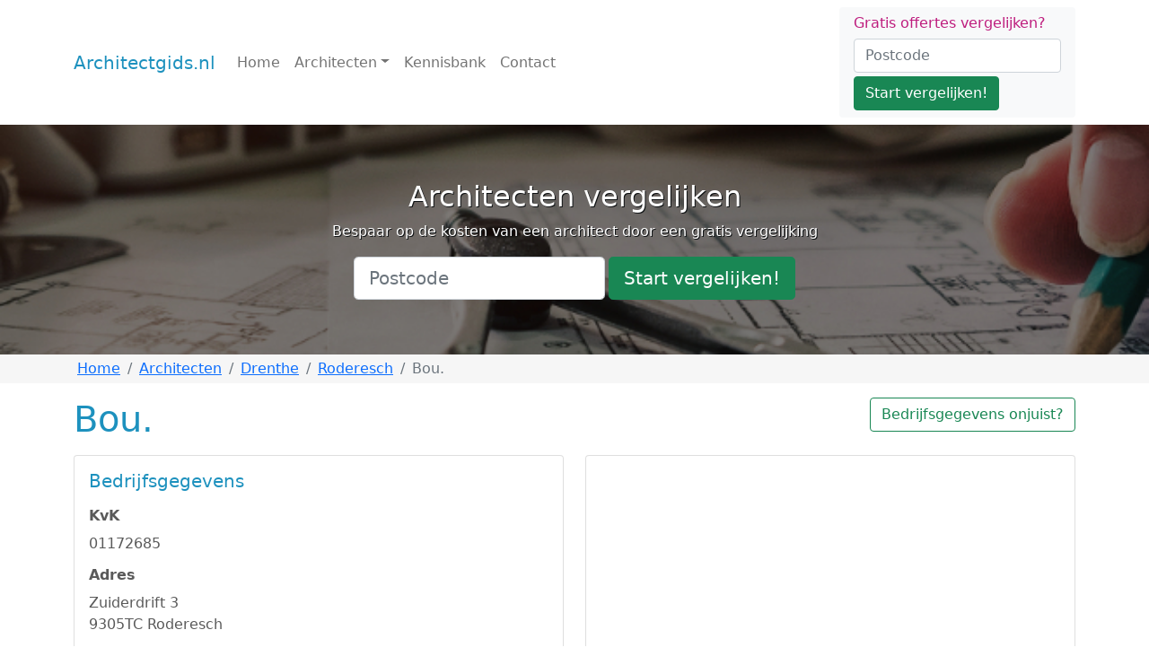

--- FILE ---
content_type: text/html; charset=UTF-8
request_url: https://architectgids.nl/drenthe/roderesch/bou-architectuur-bna
body_size: 4738
content:
<!doctype html><html lang="en"><head><meta charset="utf-8"><meta name="viewport" content="width=device-width, initial-scale=1, maximum-scale=1, user-scalable=0"/><meta http-equiv="content-type" content="text/html;charset=utf-8"/><title>Architect uit de buurt - bekijk het overzicht</title><script>(function(w,d,s,l,i){w[l]=w[l]||[];w[l].push({'gtm.start':
new Date().getTime(),event:'gtm.js'});var f=d.getElementsByTagName(s)[0],
j=d.createElement(s),dl=l!='dataLayer'?'&l='+l:'';j.async=true;j.src=
'https://www.googletagmanager.com/gtm.js?id='+i+dl;f.parentNode.insertBefore(j,f);
})(window,document,'script','dataLayer','GTM-NLK4NKM');</script><meta name="robots" content="index, follow"/><link href="https://architectgids.nl/drenthe/roderesch/bou-architectuur-bna" rel="canonical"/><meta name="keywords" content=""/><meta name="description" content="Overzicht van contact- en adresgegevens van iedere architect in de regio"/><link rel="stylesheet" href="https://cdn.jsdelivr.net/npm/bootstrap@5.1.1/dist/css/bootstrap.min.css" integrity="sha384-F3w7mX95PdgyTmZZMECAngseQB83DfGTowi0iMjiWaeVhAn4FJkqJByhZMI3AhiU" crossorigin="anonymous"><style type="text/css">
            body.loading {
                overflow: hidden;
            }
            #preloader {
                display: none;
                position: fixed;
                top: 0px;
                left: 0px;
                width: 100%;
                height: 100%;
                background: #1d91be;
                z-index: 99999;
            }
            body.loading #preloader {
                display: block;
            }
            .spinner div {
                width: 20px;
                height: 20px;
                position: absolute;
                left: -20px;
                top: 40%;
                background-color: #fff;
                border-radius: 50%;
                animation: move 4s infinite cubic-bezier(.2,.64,.81,.23);
            }
            .spinner div:nth-child(2) {
                animation-delay: 150ms;
            }
            .spinner div:nth-child(3) {
                animation-delay: 300ms;
            }
            .spinner div:nth-child(4) {
                animation-delay: 450ms;
            }
            @keyframes move {
                0% {left: 0%;}
                75% {left:100%;}
                100% {left:100%;}
            }

            bd-placeholder-img {
                font-size: 1.125rem;
                text-anchor: middle;
                -webkit-user-select: none;
                -moz-user-select: none;
                user-select: none;
            }

            @media (min-width: 768px) {
                .bd-placeholder-img-lg {
                    font-size: 3.5rem;
                }
            }
       </style><link rel="icon" type="image/png" href="https://dakdekkers-nu.nl/cdn/favicon.png"></head><body class="loading"><noscript><iframe src="https://www.googletagmanager.com/ns.html?id=GTM-NLK4NKM" height="0" width="0" style="display:none;visibility:hidden"></iframe></noscript><script type="text/javascript" src="https://cdn.leadfactor.nl/iframe/js/iframe.min.js" async="async"></script><div id="preloader"><div class="spinner"><div></div><div></div><div></div><div></div></div></div><header><nav class="navbar navbar-expand-md navbar-light bg-white"><div class="container"><a class="navbar-brand" href="/">Architectgids.nl</a><button class="navbar-toggler" type="button" data-bs-toggle="collapse" data-bs-target="#navbarCollapse" aria-controls="navbarCollapse" aria-expanded="false" aria-label="Toggle navigation"><span class="navbar-toggler-icon"></span></button><div class="collapse navbar-collapse" id="navbarCollapse"><ul class="navbar-nav me-auto mb-2 mb-md-0"><li class="nav-item"><a class="nav-link" aria-current="page" href="/">Home</a></li><li class="nav-item dropdown"><a class="nav-link dropdown-toggle" href="#" id="navbar-dropdown-166" role="button" data-bs-toggle="dropdown" aria-expanded="false">Architecten</a><ul class="dropdown-menu" aria-labelledby="navbar-dropdown-166"><li><a class="dropdown-item" href="/drenthe">Drenthe</a></li><li><a class="dropdown-item" href="/flevoland">Flevoland</a></li><li><a class="dropdown-item" href="/friesland">Friesland</a></li><li><a class="dropdown-item" href="/gelderland">Gelderland</a></li><li><a class="dropdown-item" href="/groningen">Groningen</a></li><li><a class="dropdown-item" href="/limburg">Limburg</a></li><li><a class="dropdown-item" href="/noord-brabant">Noord-Brabant</a></li><li><a class="dropdown-item" href="/noord-holland">Noord-Holland</a></li><li><a class="dropdown-item" href="/overijssel">Overijssel</a></li><li><a class="dropdown-item" href="/utrecht">Utrecht</a></li><li><a class="dropdown-item" href="/zeeland">Zeeland</a></li><li><a class="dropdown-item" href="/zuid-holland">Zuid-Holland</a></li><li><hr class="dropdown-divider"></li><li><a class="dropdown-item" href="/architecten">Alle provincies</a></li></ul></li><li class="nav-item"><a class="nav-link" aria-current="page" href="/kennisbank">Kennisbank</a></li><li class="nav-item"><a class="nav-link" aria-current="page" href="/contact">Contact</a></li></ul><div class="d-flex block block-filled border-0"><form action="/offerte-aanvragen"><div class="h6 mb-2">Gratis offertes vergelijken?</div><div class="form-group mb-1"><input class="form-control me-2" type="text" name="postcode" placeholder="Postcode" aria-label="Postcode"></div><div class="form-group"><button class="btn btn-success" type="submit">Start vergelijken!</button></div></form></div></div></div></nav></header><main><div class="big-image big-image-smaller mb-0"><div class="big-image-inner"><div class="big-image-item" style="background-image:url(/upload/Architect/banner%20voor%20architect.jpg)"><div class="container d-flex flex-column justify-content-center align-middle"><div class="text-center big-image-caption"><h2>Architecten vergelijken</h2><p>Bespaar op de kosten van een architect door een gratis vergelijking</p></div><div><div class="d-flex justify-content-center"><form action="/offerte-aanvragen" class="row row-cols-sm-auto g-1 align-items-center text-center"><div class="col-12"><input class="form-control form-control-lg" type="text" name="postcode" placeholder="Postcode" aria-label="Postcode"></div><div class="col-12"><button class="btn btn-success btn-lg" type="submit">Start vergelijken!</button></div></form></div></div></div></div></div></div><div id="breadcrumbs" class="bg-light mb-3"><div class="container"><div class="row"><div class="col-12"><nav aria-label="breadcrumb"><ol class="breadcrumb p-1 mb-0" itemscope itemtype="https://schema.org/BreadcrumbList"><li class="breadcrumb-item" itemprop="itemListElement" itemscope itemtype="https://schema.org/ListItem"><a href="/" itemprop="item"><span itemprop="name">Home</span></a><meta itemprop="position" content="1"/></li><li class="breadcrumb-item" itemscope itemtype="https://schema.org/ListItem"><a href="/architecten" itemprop="item"><span itemprop="name">Architecten</span></a><meta itemprop="position" content="2"/></li><li class="breadcrumb-item" itemscope itemtype="https://schema.org/ListItem"><a href="/drenthe" itemprop="item"><span itemprop="name">Drenthe</span></a><meta itemprop="position" content="3"/></li><li class="breadcrumb-item" itemscope itemtype="https://schema.org/ListItem"><a href="/drenthe/roderesch" itemprop="item"><span itemprop="name">Roderesch</span></a><meta itemprop="position" content="4"/></li><li class="breadcrumb-item active" aria-current="page" itemprop="itemListElement" itemscope itemtype="https://schema.org/ListItem"><span itemprop="name">Bou.</span><meta itemprop="position" content="5"/></li></ol></nav></div></div></div></div><div class="container"><a href="/contact" class="btn btn-outline-success float-sm-end">Bedrijfsgegevens onjuist?</a><h1 class="mb-3 mt-3">Bou.</h1><div class="row mb-3"><div class="col-md-6"><div class="card mb-3"><div class="card-body"><h2 class="h5 card-title">Bedrijfsgegevens</h2><div class="card-text"><div class="mb-1 row"><label class="col-form-label fw-bold"> KvK</label><div> 01172685</div></div><div class="mb-1 row"><label class="col-form-label fw-bold">Adres</label><div> Zuiderdrift 3 <br/> 9305TC Roderesch</div></div></div></div></div><div class="card"><div class="card-body"><h2 class="h5 card-title">Contactgegevens</h2><div class="card-text"><p>Geen contactgegevens beschikbaar.</p></div></div></div></div><div class="col-md-6"><div class="card"><div class="card-body"><div class="card-text"><iframe style="max-width:100%;" width="600" height="450" style="border:0" loading="lazy"                                 allowfullscreen src="https://www.google.com/maps/embed/v1/place?key=AIzaSyDCYV8bJX10tXDANjwKwH2xWlGdKEeLZ0w&zoom=10&q=Zuiderdrift+3+%2C+9305TC+Roderesch"></iframe></div></div></div></div></div><div class="row"><div class="col-md-6"><div class="card mb-3"><div class="card-body"><h2 class="h5 card-title">Openingstijden</h2><div class="card-text"><p>Geen openingstijden beschikbaar.</p></div></div></div><div class="card"><div class="card-body"><h2 class="card-title h5">Handige informatie</h2><div class="card-text"><ul><li><a href="https://architectgids.nl/wat-doet-een-architect" target="_blank">Wat doet een architect?</a></li><li><a href="https://architectgids.nl/kosten-architect" target="_blank">Kosten architect</a></li><li><a href="https://architectgids.nl/nieuwbouw" target="_blank">Nieuwbouw</a></li><li><a href="https://architectgids.nl/bouwbegeleiding" target="_blank">Bouwbegeleiding</a></li><li><a href="https://architectgids.nl/aanbouw" target="_blank">Aanbouw</a></li></ul></div></div></div></div><div class="col-md-6"><div class="card"><div class="card-body"><h2 class="h5 card-title">Reviews</h2><div class="card-text"><p>Geen reviews beschikbaar.</p></div></div></div></div></div></div><div class="my-3 py-3 bg-light"><div class="container"><h2 class="h5">Architecten in de buurt</h2><div class="row"><div class="col-12 col-md-6 mb-2"><a href="/groningen/groningen/vdz-architecten-bv" class="block d-flex gap-3 py-3" aria-current="true"><div class="d-flex gap-2 w-100 justify-content-between"><div><h6 class="mb-0">VDZ Architecten B.V.</h6><p class="mb-0 opacity-75"><em class="fad fa-map-marker"></em> +12km. - Groningen, Groningen</p></div></div></a></div><div class="col-12 col-md-6 mb-2"><a href="/groningen/groningen/ph-koenen-architect" class="block d-flex gap-3 py-3" aria-current="true"><div class="d-flex gap-2 w-100 justify-content-between"><div><h6 class="mb-0">Ph. Koenen Architect</h6><p class="mb-0 opacity-75"><em class="fad fa-map-marker"></em> +13km. - Groningen, Groningen</p></div></div></a></div><div class="col-12 col-md-6 mb-2"><a href="/groningen/groningen/klein-architecten-bv" class="block d-flex gap-3 py-3" aria-current="true"><div class="d-flex gap-2 w-100 justify-content-between"><div><h6 class="mb-0">KLEIN architecten B.V.</h6><p class="mb-0 opacity-75"><em class="fad fa-map-marker"></em> +13km. - Groningen, Groningen</p></div></div></a></div><div class="col-12 col-md-6 mb-2"><a href="/groningen/groningen/de-unie-architecten-bv" class="block d-flex gap-3 py-3" aria-current="true"><div class="d-flex gap-2 w-100 justify-content-between"><div><h6 class="mb-0">DE UNIE ARCHITECTEN B.V.</h6><p class="mb-0 opacity-75"><em class="fad fa-map-marker"></em> +14km. - Groningen, Groningen</p></div></div></a></div><div class="col-12 col-md-6 mb-2"><a href="/groningen/groningen/erik-smid-architect" class="block d-flex gap-3 py-3" aria-current="true"><div class="d-flex gap-2 w-100 justify-content-between"><div><h6 class="mb-0">Erik Smid Architect</h6><p class="mb-0 opacity-75"><em class="fad fa-map-marker"></em> +14km. - Groningen, Groningen</p></div><div class="text-nowrap text-warning"><i class="fas fa-star"></i><i class="fas fa-star"></i><i class="fas fa-star"></i><i class="fas fa-star"></i><i class="fas fa-star"></i><br/><div class="text-center"><small>1 review</small></div></div></div></a></div><div class="col-12 col-md-6 mb-2"><a href="/groningen/groningen/specht-architecten" class="block d-flex gap-3 py-3" aria-current="true"><div class="d-flex gap-2 w-100 justify-content-between"><div><h6 class="mb-0">Specht Architecten</h6><p class="mb-0 opacity-75"><em class="fad fa-map-marker"></em> +15km. - Groningen, Groningen</p></div></div></a></div><div class="text-center mb-5 mt-3"><a href="/drenthe/roderesch" class="btn btn-lg btn-outline-success">Toon meer architecten in Roderesch</a></div></div></div></div><div class="container"><div class="mb-5 details-text"><h2>Hulp van een architect</h2><p>De architect Bou. is een specialist in de regio. Kom in contact met Bou. via de contactgegevens op deze pagina. Benieuwd naar de kosten die een architect rekent? Dan kan het slim zijn om een vergelijking aan te vragen.</p><p>Geheel gratis en vrijblijvend kunnen er offertes bij meerdere architecten worden aangevraagd. <b><a href="https://www.architectgids.nl/offerte-aanvragen/" target="_blank">Ga direct naar de pagina voor het aanvragen van een vergelijking.</a></b></p><p>Het is ook mogelijk om verder te kijken naar de beschikbaar architecten in de regio. Hoe groot is het aanbod en zit er een bekende naam tussen, het is dan mogelijk om direct in contact met het bedrijf op te nemen.</p></div></div><div class="my-3"><div class="container"><h2 class="h5">Steden in de buurt</h2><div class="row"><div class="col-12 col-md-6 mb-2"><a href="/drenthe/roderesch" class="block d-flex gap-3 py-3" aria-current="true"><div class="d-flex gap-2 w-100 justify-content-between"><div><h6 class="mb-0">Roderesch</h6><p class="mb-0 opacity-75"><em class="fad fa-building"></em> 1 architecten binnen 10km.<br/><em class="fad fa-map-marker"></em> Noordenveld, Drenthe</p></div></div></a></div><div class="col-12 col-md-6 mb-2"><a href="/drenthe/alteveer-noordenveld" class="block d-flex gap-3 py-3" aria-current="true"><div class="d-flex gap-2 w-100 justify-content-between"><div><h6 class="mb-0">Alteveer</h6><p class="mb-0 opacity-75"><em class="fad fa-building"></em> 1 architecten binnen 10km.<br/><em class="fad fa-map-marker"></em> Noordenveld, Drenthe</p></div></div></a></div><div class="col-12 col-md-6 mb-2"><a href="/drenthe/steenbergen-noordenveld" class="block d-flex gap-3 py-3" aria-current="true"><div class="d-flex gap-2 w-100 justify-content-between"><div><h6 class="mb-0">Steenbergen</h6><p class="mb-0 opacity-75"><em class="fad fa-building"></em> 1 architecten binnen 10km.<br/><em class="fad fa-map-marker"></em> Noordenveld, Drenthe</p></div></div></a></div><div class="col-12 col-md-6 mb-2"><a href="/drenthe/nieuw-roden" class="block d-flex gap-3 py-3" aria-current="true"><div class="d-flex gap-2 w-100 justify-content-between"><div><h6 class="mb-0">Nieuw-Roden</h6><p class="mb-0 opacity-75"><em class="fad fa-building"></em> 1 architecten binnen 10km.<br/><em class="fad fa-map-marker"></em> Noordenveld, Drenthe</p></div></div></a></div><div class="col-12 col-md-6 mb-2"><a href="/drenthe/langelo" class="block d-flex gap-3 py-3" aria-current="true"><div class="d-flex gap-2 w-100 justify-content-between"><div><h6 class="mb-0">Langelo</h6><p class="mb-0 opacity-75"><em class="fad fa-building"></em> 1 architecten binnen 10km.<br/><em class="fad fa-map-marker"></em> Noordenveld, Drenthe</p></div></div></a></div><div class="col-12 col-md-6 mb-2"><a href="/drenthe/roden" class="block d-flex gap-3 py-3" aria-current="true"><div class="d-flex gap-2 w-100 justify-content-between"><div><h6 class="mb-0">Roden</h6><p class="mb-0 opacity-75"><em class="fad fa-building"></em> 1 architecten binnen 10km.<br/><em class="fad fa-map-marker"></em> Noordenveld, Drenthe</p></div></div></a></div><div class="col-12 col-md-6 mb-2"><a href="/drenthe/lieveren" class="block d-flex gap-3 py-3" aria-current="true"><div class="d-flex gap-2 w-100 justify-content-between"><div><h6 class="mb-0">Lieveren</h6><p class="mb-0 opacity-75"><em class="fad fa-building"></em> 2 architecten binnen 10km.<br/><em class="fad fa-map-marker"></em> Noordenveld, Drenthe</p></div></div></a></div><div class="col-12 col-md-6 mb-2"><a href="/drenthe/een" class="block d-flex gap-3 py-3" aria-current="true"><div class="d-flex gap-2 w-100 justify-content-between"><div><h6 class="mb-0">Een</h6><p class="mb-0 opacity-75"><em class="fad fa-building"></em> 1 architecten binnen 10km.<br/><em class="fad fa-map-marker"></em> Noordenveld, Drenthe</p></div></div></a></div><div class="col-12 col-md-6 mb-2"><a href="/groningen/zevenhuizen-westerkwartier" class="block d-flex gap-3 py-3" aria-current="true"><div class="d-flex gap-2 w-100 justify-content-between"><div><h6 class="mb-0">Zevenhuizen</h6><p class="mb-0 opacity-75"><em class="fad fa-building"></em> 1 architecten binnen 10km.<br/><em class="fad fa-map-marker"></em> Westerkwartier, Groningen</p></div></div></a></div><div class="col-12 col-md-6 mb-2"><a href="/drenthe/leutingewolde" class="block d-flex gap-3 py-3" aria-current="true"><div class="d-flex gap-2 w-100 justify-content-between"><div><h6 class="mb-0">Leutingewolde</h6><p class="mb-0 opacity-75"><em class="fad fa-building"></em> 5 architecten binnen 10km.<br/><em class="fad fa-map-marker"></em> Noordenveld, Drenthe</p></div></div></a></div></div></div></div><footer class="mt-5 py-3 bg-primary text-white"><div class="container"><div class="row"><div class="col-md-4"><h5 class="text-white">Architecten in Nederland</h5><p>Wij streven naar een volledig overzicht van architectenbureaus die officieel staan ingeschreven. Onze gegevens worden dan ook direct vanuit de KVK op de site genoteerd.</p><p><b>Ook vermelding op onze site?</b></p><p>Zorg dat de kvk de bedrijfsgegevens correct heeft genoteerd en neem daarna <a href="http://www.schildersbedrijf-nu.nl/contact/"><font color="#ffffff">contact</font></a> met ons op.</p><p><a href="https://www.architectgids.nl/bedrijf-aanmelden/" style="">Groeien als architectenbureau?</a><br></p></div><div class="col-md-4"><h5 class="text-white">Offertes vergelijken</h5><p>Bij het vinden van een geschikte architectenbureau, is het vergelijken van prijzen van belang. Wij bieden een gratis vergelijkingsservice aan, 4 offertes binnen enkele minuten aangevraagd.</p><p><b>Hulp bij uw aanvraag?</b></p><p>Vraag het Bram:  <span style="color:inherit;font-size:1.2em;"><u>085 004 5496</u></span></p><p><span style="color:inherit;font-size:1.2em;"><u><br></u></span></p></div><div class="col-md-4"><h5 class="text-white">Populaire onderwerpen</h5> Ga naar de <b><a href="https://www.architectgids.nl/kennisbank">kennisbank</a></b></div></div><div><p class="mb-0 float-end"><a href="#">Terug naar boven</a></p><p class="mb-0"><font color="#ffffff">© 2024 Architectgids.nl - <span style="" system-ui",="" "segoe="" ui",="" roboto,="" "noto="" sans",="" ubuntu,="" "droid="" "helvetica="" neue",="" sans-serif;"=""><a href="https://Architectgids.nl/sitemap.xml" style="">Sitemap</a> | <a href="https://Architectgids.nl/privacyverklaring" style="">Privacyverklaring</a> | <a href="https://www.Architectgids.nl/disclaimer/">Disclaimer</a></span></font><br></p></div></div></footer></main><script type="text/javascript" src="https://dakdekkers-nu.nl/cdn/yarn/website/node_modules/jquery/dist/jquery.min.js"></script><script src="https://cdn.jsdelivr.net/npm/bootstrap@5.1.1/dist/js/bootstrap.bundle.min.js" integrity="sha384-/bQdsTh/da6pkI1MST/rWKFNjaCP5gBSY4sEBT38Q/9RBh9AH40zEOg7Hlq2THRZ" crossorigin="anonymous"></script><script src="https://kit.fontawesome.com/6b5960f7ca.js" crossorigin="anonymous"></script><script src="https://cdnjs.cloudflare.com/ajax/libs/jquery.devbridge-autocomplete/1.4.11/jquery.autocomplete.min.js" integrity="sha512-uxCwHf1pRwBJvURAMD/Gg0Kz2F2BymQyXDlTqnayuRyBFE7cisFCh2dSb1HIumZCRHuZikgeqXm8ruUoaxk5tA==" crossorigin="anonymous" referrerpolicy="no-referrer"></script><script src="https://dakdekkers-nu.nl/cdn/website/js/app.min.js?t="></script><link rel="stylesheet" href="https://dakdekkers-nu.nl/cdn/website/css/layout.min.css?t=" type="text/css"/></body></html>